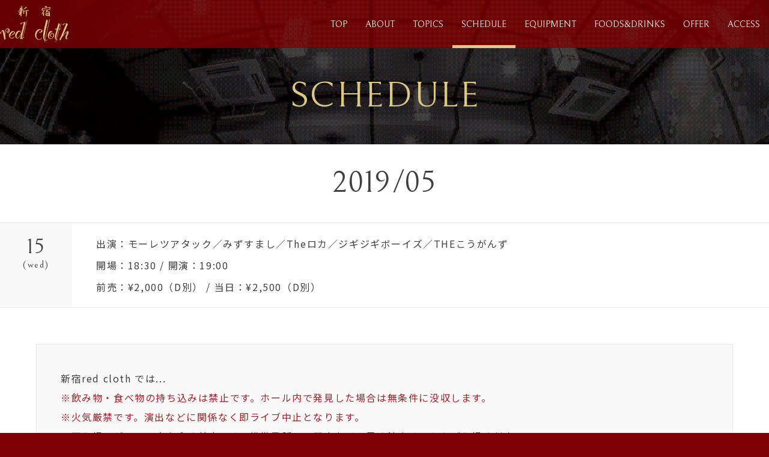

--- FILE ---
content_type: text/html; charset=UTF-8
request_url: https://redcloth.sputniklab.com/event/81425979/
body_size: 16561
content:
<!DOCTYPE html>
<html lang="ja">
	<head prefix="og: http://ogp.me/ns#">
	<!-- Global site tag (gtag.js) - Google Analytics -->
	<script async src="https://www.googletagmanager.com/gtag/js?id=G-1C5LTEHKLS"></script>
	<script>
		window.dataLayer = window.dataLayer || [];
		function gtag(){dataLayer.push(arguments);}
		gtag('js', new Date());
		gtag('config', 'G-1C5LTEHKLS');
	</script>
	<!-- End Global site tag (gtag.js) - Google Analytics -->

    <meta charset="utf-8">
    <meta http-equiv="X-UA-Compatible" content="IE=edge">
    <meta name="viewport" content="width=device-width,initial-scale=1,maximum-scale=1">
    <title>2019/5/15(wed)のイベント｜SCHEDULE｜新宿red cloth（紅布）</title>
    <meta name="description" lang="ja" content="新宿red clothのイベント「2019/5/15(wed)のイベント」のページです">
    <meta name="keywords" content="TOPICS,イベント,2019/5/15(wed)のイベント,red cloth,紅布,レッドクロス,新宿,東京,AKIMA&NEOS">
	<meta name="copyright" content="©sputniklab Inc. All Rights Reserved.">
    <meta name="format-detection" content="telephone=no">
    <meta property="og:url" content="https://redcloth.sputniklab.com/event/81425979/">
    <meta property="og:type" content="website">
    <meta property="og:title" content="2019/5/15(wed)のイベント｜SCHEDULE｜新宿red cloth（紅布）">
    <meta property="og:description" content="新宿red clothのイベント「2019/5/15(wed)のイベント」のページです">
    <meta property="og:image" content="https://redcloth.sputniklab.com/assets/images/common/og.png">
    <meta property="og:site_name" content="新宿red cloth（紅布）">
    <meta name="twitter:card" content="summary_large_image">
    <meta name="twitter:site" content="新宿red cloth（紅布）">
    <meta name="twitter:title" content="2019/5/15(wed)のイベント｜SCHEDULE｜新宿red cloth（紅布）">
    <meta name="twitter:description" content="新宿red clothのイベント「2019/5/15(wed)のイベント」のページです">
    <meta name="twitter:image" content="https://redcloth.sputniklab.com/assets/images/common/og.png">
    <link rel="shortcut icon" href="https://redcloth.sputniklab.com/assets/images/common/favicon.ico">
    <link rel="apple-touch-icon" href="https://redcloth.sputniklab.com/assets/images/common/apple-touch-icon.png">
	<link rel="preconnect" href="https://fonts.googleapis.com"> 
	<link rel="preconnect" href="https://fonts.gstatic.com" crossorigin> 
	<link href="https://fonts.googleapis.com/css2?family=Bellefair&family=Noto+Sans+JP:wght@400;700&family=Noto+Serif+JP:wght@500;700&display=swap" rel="stylesheet">
    <link rel="stylesheet" href="https://redcloth.sputniklab.com/assets/css/style.css?2024">
	
	<script type="application/ld+json">
		{
			"@context": "https://schema.org",
			"@type": "Organization",
			"url": "https://redcloth.sputniklab.com/",
			"logo": "https://redcloth.sputniklab.com/assets/images/common/logo.svg"
		}
	</script>
	
</head>
<body id="pagetop">

<!------------------------- PRELOADER --------------------------->
<div class="c-preloader js-preloader"></div>
<!------------------------- /PRELOADER --------------------------->

<!------------------------- HEADER --------------------------->

<!-- .l-header -->
<div class="l-header">
	<div class="l-container">
		<div class="l-header__logo"><a href="https://redcloth.sputniklab.com/" class="js-ajax" data-wpel-link="internal"><img src="https://redcloth.sputniklab.com/assets/images/common/logo.svg" alt="新宿red cloth"></a></div>
		<nav class="l-header__nav">
			<ul class="l-gnav">
				<li class="l-gnav__item top"><a href="https://redcloth.sputniklab.com/" data-wpel-link="internal">TOP</a></li>
				<li class="l-gnav__item about"><a href="https://redcloth.sputniklab.com/about/" data-wpel-link="internal">ABOUT</a></li>
				<li class="l-gnav__item topics"><a href="https://redcloth.sputniklab.com/topics/" data-wpel-link="internal">TOPICS</a></li>
				<li class="l-gnav__item schedule"><a href="https://redcloth.sputniklab.com/schedule/" data-wpel-link="internal">SCHEDULE</a></li>
				<li class="l-gnav__item equipment"><a href="https://redcloth.sputniklab.com/equipment/" data-wpel-link="internal">EQUIPMENT</a></li>
				<li class="l-gnav__item foods-drinks"><a href="https://redcloth.sputniklab.com/foods-drinks/" data-wpel-link="internal">FOODS&amp;DRINKS</a></li>
				<li class="l-gnav__item offer"><a href="https://redcloth.sputniklab.com/offer/" data-wpel-link="internal">OFFER</a></li>
				<li class="l-gnav__item access"><a href="https://redcloth.sputniklab.com/access/" data-wpel-link="internal">ACCESS</a></li>
			</ul>
		</nav>
		<div class="l-gnav__drawer js-menu"><a href="javascript:void(0);" data-wpel-link="internal"><span class="l-drawer"><span class="l-drawer__line l-drawer__line-top"></span><span class="l-drawer__line l-drawer__line-middle"></span><span class="l-drawer__line l-drawer__line-bottom"></span></span></a></div>
	</div>
</div>
<!--/ .l-header -->

<!------------------------- /HEADER --------------------------->
	
<!------------------------- MENU --------------------------->

<!-- .l-menu -->
<nav class="l-menu">
	<ul class="l-menu__list">
		<li class="l-menu__item top js-menu__close"><a href="https://redcloth.sputniklab.com/" data-wpel-link="internal">TOP</a></li>
		<li class="l-menu__item about js-menu__close"><a href="https://redcloth.sputniklab.com/about/" data-wpel-link="internal">ABOUT</a></li>
		<li class="l-menu__item topics js-menu__close"><a href="https://redcloth.sputniklab.com/topics/" data-wpel-link="internal">TOPICS</a></li>
		<li class="l-menu__item schedule js-menu__close"><a href="https://redcloth.sputniklab.com/schedule/" data-wpel-link="internal">SCHEDULE</a></li>
		<li class="l-menu__item equipment js-menu__close"><a href="https://redcloth.sputniklab.com/equipment/" data-wpel-link="internal">EQUIPMENT</a></li>
		<li class="l-menu__item foods-drinks js-menu__close"><a href="https://redcloth.sputniklab.com/foods-drinks/" data-wpel-link="internal">FOODS&amp;DRINKS</a></li>
		<li class="l-menu__item offer js-menu__close"><a href="https://redcloth.sputniklab.com/offer/" data-wpel-link="internal">OFFER</a></li>
		<li class="l-menu__item access js-menu__close"><a href="https://redcloth.sputniklab.com/access/" data-wpel-link="internal">ACCESS</a></li></a></li>
		<li class="l-menu__item access js-menu__close"><a href="https://redcloth.thebase.in" target="_blank" data-wpel-link="external" rel="external noopener noreferrer">ONLINE SHOP</a></li></a></li>
	</ul>
	<ul class="l-menu__sns">
		<li class="l-menu__sns-item twitter"><a href="https://twitter.com/red_cloth" target="_blank" class="c-icon-twitter" data-wpel-link="external" rel="external noopener noreferrer"></a></li>
		<li class="l-menu__sns-item youtube"><a href="https://www.youtube.com/channel/UCdJQDg1P6WygtCoPpCROpWw/featured" target="_blank" class="c-icon-youtube" data-wpel-link="external" rel="external noopener noreferrer"></a></li>
		<li class="l-menu__sns-item mail js-menu__close"><a href="https://redcloth.sputniklab.com/contact/" class="c-icon-mail" data-wpel-link="internal"></a></li>
	</ul>
	<ul class="l-menu__label">
		<li class="l-menu__label-item sputniklab"><a href="https://www.sputniklab.com" target="_blank" data-wpel-link="external" rel="external noopener noreferrer"><img src="/assets/images/common/sputniklab_logo.svg" alt="sputniklab"></a></li>
		<li class="l-menu__label-item redrec"><a href="https://www.sputniklab.com" target="_blank" data-wpel-link="external" rel="external noopener noreferrer"><img src="/assets/images/common/redrec_logo.svg" alt="redrec"></a></li>
		<li class="l-menu__label-item jesus_records"><a href="https://www.sputniklab.com" target="_blank" data-wpel-link="external" rel="external noopener noreferrer"><img src="/assets/images/common/jesus_records_logo.svg" alt="JESUS RECORDS"></a></li>
	</ul>
</nav>
<!--/ .l-menu -->

<!------------------------- /MENU --------------------------->

<!-- .l-wrapper -->
<div class="l-wrapper" data-barba="wrapper"> 
	
	<div class="l-wrapper__bg-slider js-fixWindowH">
		<ul id="fadeSlider">
			<li class="slide_item"><img src="https://redcloth.sputniklab.com/assets/images/common/bg_photo01.jpg" alt=""></li>
			<li class="slide_item"><img src="https://redcloth.sputniklab.com/assets/images/common/bg_photo02.jpg" alt=""></li>
			<li class="slide_item"><img src="https://redcloth.sputniklab.com/assets/images/common/bg_photo03.jpg" alt=""></li>
			<li class="slide_item"><img src="https://redcloth.sputniklab.com/assets/images/common/bg_photo04.jpg" alt=""></li>
			<li class="slide_item"><img src="https://redcloth.sputniklab.com/assets/images/common/bg_photo05.jpg" alt=""></li>
			<li class="slide_item"><img src="https://redcloth.sputniklab.com/assets/images/common/bg_photo06.jpg" alt=""></li>
		</ul>
	</div>
	<div class="p-top__bg-static"></div> 	<!-- .js-barba-wrapper -->
	<div data-barba="container" data-barba-namespace="page-schedule"> 
		<!-- .js-barba-container -->
		<div class="js-barba-container" > 
			
			<!------------------------- MAIN --------------------------->
			<main class="l-main is-schedule is-event" data-page="is-schedule">
				
				<!------------------------- HEADER --------------------------->

				<div class="c-pagetitle">
					<h1 class="c-pagetitle__text js-inview u-fadein">SCHEDULE</h1>
				</div>

				<!------------------------- /HEADER --------------------------->
				
				<div class="l-container">
					
					<section class="l-content l-content__bg-white p-schedule">
							
						<div class="l-content__inner">
							
							<div class="p-schedule__nav js-inview u-fadein">
								<div class="p-schedule__nav-current"><h2 class="p-schedule__nav-current-yearmonth">2019/05</h2></div>
							</div>
							
							<ul class="p-schedule__list js-inview u-fadein">
								
								<li class="p-schedule__item">
									
									<div class="p-schedule__item-date wed">
										<p class="p-schedule__item-date-day">15</p>
										<p class="p-schedule__item-date-weekday">(wed)</p>
									</div>
									
									<div class="p-schedule__item-entry">
									
										<div class="c-editor__entry">
											<div class="p-schedule__item-entry-event">
																							<div class="c-editor__entry">
<p>出演：モーレツアタック／みずすまし／Theロカ／ジギジギボーイズ／THEこうがんず</p>
<p>開場：18:30 / 開演：19:00</p>
<p>前売：¥2,000（D別） / 当日：¥2,500（D別）</p>
											</div>
										</div>
										<!--/ .p-schedule__item-entry-event -->
										
									</div>
								</li>
							</ul>
							<!--/ .p-schedule__list -->
							
							<div class="p-schedule__caution js-inview u-fadein">
								<div class="p-schedule__caution-note">
									<p>新宿red cloth では...</p>
<p class="c-text__red u-ti-10">※飲み物・食べ物の持ち込みは禁止です。ホール内で発見した場合は無条件に没収します。</p>
<p class="c-text__red u-ti-10">※火気厳禁です。演出などに関係なく即ライブ中止となります。</p>
<p class="c-text__red u-ti-10">※再入場はゲストの方も含め禁止です。携帯電話での用事などは予め済ませてからご入場ください。</p>
<p>ご理解・ご協力をお願いいたします。</p>
								</div>
							</div>
							
						</div>
						<!--/ .l-content__inner -->
						
					</section>
					<!--/ .l-content -->
					
				</div>
				<!--/ .l-container -->
				
			</main>
			<!------------------------- BREDCRUMB --------------------------->
			
			<!-- .c-breadcrumb -->
			<div class="c-breadcrumb">
				<ul class="c-breadcrumb__list">
					<li class="c-breadcrumb__item"><a href="https://redcloth.sputniklab.com/" data-wpel-link="internal">新宿red cloth TOP</a></li>
					<li class="c-breadcrumb__item"><a href="https://redcloth.sputniklab.com/schedule/?month=201905" data-wpel-link="internal">SCHEDULE（2019/05）</a></li>
					<li class="c-breadcrumb__item">2019/5/15(wed)のイベント</a></li>
				</ul>
			</div>
			<script type="application/ld+json">
				{
					"@context": "https://schema.org",
					"@type": "BreadcrumbList",
					"itemListElement": [
						{
							"@type": "ListItem",
							"position": 1,
							"name": "新宿red cloth（紅布）",
							"item": "https://redcloth.sputniklab.com/"
						},{
							"@type": "ListItem",
							"position": 2,
							"name": "SCHEDULE（2019/05）｜新宿red cloth（紅布）",
							"item": "https://redcloth.sputniklab.com/schedule/?month=201905"
						},{
							"@type": "ListItem",
							"position": 2,
							"name": "2019/5/15(wed)のイベント｜SCHEDULE｜新宿red cloth（紅布）",
							"item": "https://redcloth.sputniklab.com/event/81425979/"
						}
					]
				}
			</script>
			<!--/ .c-breadcrumb -->

			<!------------------------- /BREDCRUMB --------------------------->
			
		</div>
		<!-- /.js-barba-container -->
		
	</div>
	<!-- /#js-barba-wrapper -->
</div>
<!-- /.l-wrapper -->

<!------------------------- FOOTER --------------------------->

<!-- .l-footer -->
<footer class="l-footer">
	<div class="l-container"> 
		<!-- .l-content -->
		<div class="l-content">
			
			<div class="l-footer__logo"><img src="https://redcloth.sputniklab.com/assets/images/common/logo.svg" alt="新宿red cloth" class="u-img-responsive"></div>
			<p class="l-footer__address">〒160-0022 東京都新宿区新宿6-28-12 DS新宿ビルB1</p>
			<p class="l-footer__shop"><a href="https://redcloth.thebase.in" target="_blank" data-wpel-link="external" rel="external noopener noreferrer">ONLINE SHOP</a></p>
			<ul class="l-footer__sns">
				<li class="l-footer__sns-item twitter"><a href="https://twitter.com/red_cloth" target="_blank" class="c-icon-x" data-wpel-link="external" rel="external noopener noreferrer"></a></li>
				<li class="l-footer__sns-item youtube"><a href="https://www.youtube.com/channel/UCdJQDg1P6WygtCoPpCROpWw/featured" target="_blank" class="c-icon-youtube" data-wpel-link="external" rel="external noopener noreferrer"></a></li>
				<li class="l-footer__sns-item mail"><a href="https://redcloth.sputniklab.com/contact/" class="c-icon-mail" data-wpel-link="internal"></a></li>
			</ul>
			<ul class="l-footer__label">
				<li class="l-footer__label-item sputniklab"><a href="https://sputniklab.com" target="_blank" data-wpel-link="external" rel="external noopener noreferrer"><img src="https://redcloth.sputniklab.com/assets/images/common/sputniklab_logo.svg" alt="sputniklab"></a></li>
				<li class="l-footer__label-item redrec"><a href="https://sputniklab.com/label/redrec/" target="_blank" data-wpel-link="external" rel="external noopener noreferrer"><img src="https://redcloth.sputniklab.com/assets/images/common/redrec_logo.svg" alt="redrec"></a></li>
				<li class="l-footer__label-item jesus_records"><a href="https://sputniklab.com/label/jesus-records/" target="_blank" data-wpel-link="external" rel="external noopener noreferrer"><img src="https://redcloth.sputniklab.com/assets/images/common/jesus_records_logo.svg" alt="JESUS RECORDS"></a></li>
				<li class="l-footer__label-item barfujiyama"><a href="https://www.instagram.com/barfujiyama_asagaya/" target="_blank" data-wpel-link="external" rel="external noopener noreferrer"><img src="https://redcloth.sputniklab.com/assets/images/common/barfujiyama_logo.svg" alt="バー フジヤマ"></a></li>
			</ul>
			
		</div>
		<!--/ .l-content --> 
	</div>
	<!--/ .l-container -->
			
	<div class="l-footer__copyright">
		<p class="l-footer__copyright-text">&copy; 2003 - 2026 sputniklab Inc. <br class="u-sp-ib">All Rights Reserved.</p>
	</div>
	
</footer>
<!--/ .l-footer -->

<!------------------------- /FOOTER --------------------------->

<div class="l-mask"></div>
<div class="l-loader"><div class="l-loader__loading">Loading...</div></div>
<div class="c-pagetop"><a href="#pagetop"></a></div>
	
<script crossorigin="anonymous" src="https://cdnjs.cloudflare.com/polyfill/v3/polyfill.min.js?version=3.111.0&features=default%2CArray.prototype.find%2CIntersectionObserver%2CNodeList.prototype.forEach"></script>
<script src="https://redcloth.sputniklab.com/assets/js/lib.js"></script>
<script src="https://redcloth.sputniklab.com/assets/js/app.js"></script>

</body>

</html>

--- FILE ---
content_type: image/svg+xml
request_url: https://redcloth.sputniklab.com/assets/images/common/sputniklab_logo.svg
body_size: 1705
content:
<svg id="レイヤー_1" data-name="レイヤー 1" xmlns="http://www.w3.org/2000/svg" viewBox="0 0 47.48 30"><defs><style>.cls-1{fill:#fff;}</style></defs><g id="グループ_962" data-name="グループ 962"><path id="パス_971" data-name="パス 971" class="cls-1" d="M0,30H47.48V0H0ZM1,5.79a20.23,20.23,0,0,1,4.18-.35q3.9,0,4.89.54c.64.36,1,1.22,1,2.58v1.6h33.8V8.47a4.48,4.48,0,0,0-1-3.21q-1-1-5.63-2.23A86.63,86.63,0,0,0,24.93,1.09l-1-.07H46.47V18.46a9.94,9.94,0,0,0-4-2.14c-.94-.29-2.17-.59-3.64-.9V18.9a5.29,5.29,0,0,1,1.47-.37,14.14,14.14,0,0,1,2-.15,6.83,6.83,0,0,1,3.15.61,3.07,3.07,0,0,1,.95.77V29h-22l-.14,0v0H19V14.93H24.3v5.95a17.5,17.5,0,0,1,2.17-.34c.79-.06,1.63-.1,2.5-.1a8.2,8.2,0,0,1,3.63.66,2.34,2.34,0,0,1,1.18,1.18v-7h4.34c-4-.79-9.72-1.6-17.31-2.46-8.24-.94-13.71-1.65-16.37-2.14A31,31,0,0,1,1,9.88ZM1,18.13c6.1.23,10.29,2,9.72,1.9A2.45,2.45,0,0,1,12.8,22.6a1.94,1.94,0,0,1-1.6,2A24,24,0,0,1,5.53,25,15.67,15.67,0,0,1,1,24.54Z"/><path id="パス_972" data-name="パス 972" class="cls-1" d="M29.27,24.37a2.53,2.53,0,0,0-.86-.13,1.63,1.63,0,0,0-1.29.47c-.26.3-.05.82-.05,1.56s-.23,1.41,0,1.66a1.55,1.55,0,0,0,1.17.38,4.41,4.41,0,0,0,.89-.09,2.34,2.34,0,0,0,.63-.21V24.72A.79.79,0,0,0,29.27,24.37Z"/><path id="パス_973" data-name="パス 973" class="cls-1" d="M29.24,22a3,3,0,0,0-1.47-.28,11.15,11.15,0,0,0-3.47.47v1.19a8.39,8.39,0,0,1,3.14-.48,8,8,0,0,1,1.39.13,2.92,2.92,0,0,1,.91.33v-.64A.79.79,0,0,0,29.24,22Z"/><path id="パス_974" data-name="パス 974" class="cls-1" d="M40.06,27.6c.57-.15,1.1-.3,1.6-.46a1,1,0,0,0,.23-.5A10.11,10.11,0,0,0,42,25.3c0-.69.06-1.28.06-1.74s0-.73,0-1.15a12,12,0,0,0-.14-1.3.93.93,0,0,0-.51-.82,3,3,0,0,0-1.23-.17c-.21,0-.41,0-.62,0a5.94,5.94,0,0,0-.68.08V27.4a1.92,1.92,0,0,0,.58.16A6.07,6.07,0,0,0,40.06,27.6Z"/></g></svg>

--- FILE ---
content_type: image/svg+xml
request_url: https://redcloth.sputniklab.com/assets/images/common/barfujiyama_logo.svg
body_size: 10933
content:
<?xml version="1.0" encoding="UTF-8"?>
<svg id="_レイヤー_2" data-name="レイヤー 2" xmlns="http://www.w3.org/2000/svg" viewBox="0 0 10.11 30">
  <defs>
    <style>
      .cls-1 {
        fill: #fff;
        stroke-width: 0px;
      }
    </style>
  </defs>
  <path class="cls-1" d="M7.76,28.82s.02-.09-.02-.11c.04-.16.03-.27-.08-.47.04-.01-.16-.05-.14-.15-.1-.01-.16-.15-.3-.17-.08-.02-.2-.13-.3-.15.04-.05-.02-.01-.03-.03-.07.01-.08-.03-.13-.04-.08.01-.12-.07-.2-.08-.06.03-.16-.1-.19-.02-.27-.19-.21-.11-.47-.22-.21-.08-.36-.19-.57-.27,0-.03-.11-.13-.05-.13-.07-.05-.08-.19-.06-.26-.04-.07.05-.15.02-.17.13-.16.07-.05.29-.13.1.1.27.02.43.03.13-.16.2-.11.37-.24.05.1.14-.1.23-.08.19-.11.32-.28.44-.44-.02-.07.1-.15.1-.22.02-.13.08-.09.1-.23.03-.03-.02-.16.03-.22-.06-.04-.02-.15-.07-.22.05-.08,0-.06-.02-.13-.03-.11-.04-.15-.1-.24-.05-.09-.36-.25-.41-.33-.19-.1-.16-.08-.36-.08-.16.03-.32-.02-.46-.07-.33.02-.57.06-.52-.32,0,.02,0,.02,0,.02-.01-.02,0-.03,0-.02,0-.11.03-.16.03-.24,0,0,0,0,0,0,0-.01,0-.01,0,0,.08-.23.05-.46.16-.72-.04-.03,0-.09.01-.15.03-.02-.03-.09.02-.11-.04-.17,0-.31-.03-.45-.11-.35-.55-.61-.84-.3-.09.1-.16.26-.13.37.15.17.13.26.16.47,0,.03,0,.11-.02.15,0,.03.04.1,0,.14,0,0,0,0,0,0,0,.01,0,.02,0,0-.04.02.09.27,0,.43.09.06,0,.12.01.23-.02-.02-.01.23-.02.14-.06.1-.01.28-.08.32.05.1.04.1-.1.1-.04-.01-.43.09-.36.03-.18.08-.43.01-.59.03-.23.05-.19.09-.39.17-.11.2-.52-.04-.46.36,0,.03.06.22.1.26.03.08.12.05.13.15.06,0,0,.06.04.06,0,.02.03.03.02.06,0,0,.04,0,.02.03.19.07.19.23.43.24-.02.05.11.03.06,0,.08.09.22.03.29.08.18-.03.2-.11.34-.12,0-.07.2-.22.32-.3.09-.04.16-.15.17-.04,0,.22.1.47,0,.63-.07-.09-.17-.18-.32-.15-.06.04-.09.08-.07.13-.02.03-.02.05,0,.07-.05.14.15.21.27.28.15.09.14.32.19.42-.01.09.08.18.02.24-.04.05.06.11-.03.12.06.07,0,.11,0,.19-.03.04.07.04.02.1-.11-.09-.22.11-.33.06-.1-.04-.21.08-.21,0,.02-.03-.12.04-.14,0-.03-.03-.1,0-.12.03-.02-.03-.07-.01-.1-.03-.06.06-.19.02-.28.07-.1,0-.14.13-.26.12-.1.01-.25,0-.34.1-.11-.05-.3.08-.31.17-.13.03-.1-.03-.26.04-.16.13-.35.25-.51.31-.14.22-.24.33-.33.58.02.07-.07.18-.07.24,0,.1-.04.25-.02.31,0,0,0,0,0,0,0,0,0,0,0,0,.04.05,0,.29.15.44.08.08.17.17.22.27.13.03.18.13.28.18.17.07.37.12.59.04.15.07.27.02.41-.01.17,0,.51.07.58-.09.17-.03.3-.08.47-.12.15-.13.37-.31.56-.33.07-.03.09-.17.17-.18.2-.1.26-.25.36-.41,0-.13.23-.14.2-.31.11-.05-.16-.43.02-.38.04.01-.04.05.03.02.05-.03.19.01.27-.02.03.08.13,0,.2.08.14-.04.12.03.2,0,.03.03.16.09.1.1,0,.04.14.06.1.12.15.06.12.12.09.24-.08.07-.23.16-.22.27,0,.28.23.19.42.2.37.07.57.04.83-.05.12.02.23-.05.26-.15.03,0,.05-.02.01-.03,0-.02.06-.05.02-.08ZM4.44,28.14c-.08.14-.2.19-.34.26-.04.06-.21-.02-.24,0-.2.02-.36.08-.46-.08.02-.1.21-.19.29-.26.09-.06.17-.14.27-.16.1-.11.57-.05.49.23ZM5.22,25.61c-.04-.05.01-.26-.07-.26,0,0,0,0,0,0,0,0,0,0,0,0,.09-.01.05-.25.12-.4.04-.18.43.09.49.22.13.2.01.32-.06.5-.12.09-.4.08-.48-.05Z"/>
  <g>
    <path class="cls-1" d="M3.18,8.53c.05.06.08.14.07.23.06,0,.02.06.06.09.04.01.05.12.08.09.03.02.04.11.04.12.09.15.09.27.18.45-.05.02.02.09,0,.12.01.03-.02.06.01.08-.02.13.02.22.02.37.04.28.05.43.04.69-.03.14.07.18.05.24,0,.07-.03.08,0,.13.02,0-.04.05-.01.06-.07.07,0,.14-.05.22.03.18-.03.3.02.29.05.11.02.22.05.29.02.13,0,.24-.01.33-.02.02,0,.08-.02.1.04,0,.04.07.02.09,0,.1-.05.51-.02.68,0,.08.05.23.04.34.09.21.02.33.09.44,0,.18.1.24.07.44.19.3.25.58.47.8,0,.2.13.26.14.42.06,0,.05.06.06.08,0,.04.08.03.06.09.07.06.11.07.14.17.02.03.04.07.03.12.05.02.04.04.06.09.1.02.11.12.19.19-.02.17.25.23.24.36.12.33.74.43.92.1-.01-.03.03-.18,0-.17,0-.13-.13-.27-.25-.36-.18-.06-.34-.16-.41-.35-.08-.11-.11-.17-.18-.26-.07-.13-.09-.3-.14-.35-.06-.16-.04-.32-.12-.47,0-.11-.12-.09-.13-.3-.11-.05-.05-.24-.11-.36-.06-.04-.09-.32-.09-.41-.03-.08-.1-.24-.08-.3,0-.05-.1-.07-.05-.1-.04-.1-.04-.12-.04-.24,0-.07-.02-.08,0-.16-.08-.09-.1-.2-.13-.31.01-.08-.06-.16-.01-.22,0-.04-.05-.11-.01-.13-.05-.07-.04-.21-.05-.31-.04-.1.03-.16,0-.26.01-.09-.03-.14-.02-.24-.02-.22.07-.38.06-.59.05-.12-.02-.1-.02-.28.02-.06-.05-.13-.02-.22.02-.01-.05-.06,0-.06-.04-.03-.03-.05-.03-.08.08-.04-.03-.14.03-.19,0-.02-.03-.04,0-.04-.02-.14,0-.31-.02-.38,0-.03-.1-.13-.03-.16-.03-.07.03-.15.02-.16,0-.03-.05-.06,0-.08-.06-.05-.04-.18-.1-.27.02-.1-.28-.56-.29-.59-.11-.11-.27-.12-.36-.2-.08-.04-.13,0-.19,0-.03-.01-.08.06-.12.06-.02.03-.06.13-.11.13,0,.03,0,.1-.03.12Z"/>
    <path class="cls-1" d="M5.64,11.23c.04.05.02.07.01.12,0,.04.07.09.03.1.11.11.12.13.19.22.07.1.18.11.3.16-.02.04.18,0,.26.03.07-.11.38-.13.48-.22.09-.17.29-.34.26-.58.01-.02.05-.04,0-.03-.02-.06.04-.09-.05-.12-.08-.1-.12-.23-.23-.27-.14-.04-.23-.19-.36-.22-.03-.05-.11.03-.13,0-.04.01-.21-.03-.15,0-.24,0-.39.12-.47.33-.04,0-.09.17-.08.19-.07.06,0,.06-.03.1.05.03-.04,0,0,.05-.02.04,0,.12-.02.15Z"/>
    <path class="cls-1" d="M8.32,10.06c.04-.09-.14-.23-.1-.3-.03,0-.1-.06-.13-.09-.04-.04-.13-.04-.15-.08,0,0-.08,0-.09,0-.11-.01-.22,0-.26.1-.07-.01-.16.16-.18.22,0,.09-.07.21-.05.28-.02.06.05.17.02.22.02.07.09.04.12.12.04.03.06.02.02.01.08,0,.13.03.16.05.02,0,.09-.04.09,0,.1-.03.17.06.22-.02.11-.04.03-.06.19-.13-.04,0,.02-.03.03-.04.02,0,0-.07.03-.06,0-.09.1-.28.07-.27Z"/>
  </g>
  <path class="cls-1" d="M10.11,6.25c-.12-.29-.37-.55-.71-.75-.15-.13-.42-.06-.51-.17-.08-.07-.19-.08-.26-.12,0-.06-.13.02-.16-.03-.08-.03-.21-.11-.3-.16-.16.02-.27.01-.43,0-.06-.07-.15-.11-.24-.12-.08.06-.18-.04-.29-.01,0,0,0,0,0,.01,0,0,0-.01,0-.01-.27-.03-.57-.07-.82-.09-.1.06-.27.02-.34.05-.18-.05-.6.19-.62-.13-.07-.17-.16-.33-.14-.55.05,0,0-.05.05-.15.1-.09.07-.27.19-.36.12-.15.25-.45.4-.51,0-.07.16-.15.19-.2,0,0,0,0,0,0,0,0,.01,0,0,0,0-.01.14-.15.09-.11.1-.12.3-.28.33-.41.12-.05.15-.26.17-.37-.05,0-.04-.13-.04-.05.1-.14.05-.25-.03-.4-.05-.06-.22-.21-.23-.27-.02-.1-.14-.17-.17-.29,0-.05-.14-.1-.2-.15,0-.11-.11-.15-.18-.2-.08-.07-.03-.05-.1-.13-.01-.04-.17-.2-.26-.22-.01-.04-.06-.11-.07-.07-.05-.04-.08-.08-.16-.12.02.01-.15,0-.09-.02-.07-.09-.16-.19-.31-.14-.24.07-.51.43-.37.63.08.05.09.14.15.23.02.04.13.07.15.13.09.22.25.43.37.68.03.04.03.13,0,.18.05.1.02.19.08.29-.04.01.04.03.01.05-.02.05.01.05,0,.1.01.05-.08.03-.04.06.03.05-.07.11-.03.12-.05.05-.05.09-.08.15-.02-.02-.03.06-.01.09-.04,0-.13.09-.1.11,0,.05-.03.04-.03.08-.05.14-.18.27-.22.38-.06.03,0,.15-.09.18-.05.05-.04.16-.14.2,0,.11-.06.23,0,.32-.13.18.05.48.04.67-.01.05.05.15.1.21.08.15-.04.06-.1.1-.1,0-.21.05-.27.08-.12.1-.26,0-.4.13-.34.11-.48.2-.71.34-.09.02-.16.05-.28.08-.03.09-.21.11-.26.12-.15,0-.36.2-.41-.06-.05-.03-.13,0-.16-.05-.03-.06-.05-.16-.14-.16-.18-.19-.14-.13-.35-.28.04-.03-.07,0-.08-.02,0-.06-.09-.04-.06-.1-.13-.05-.42-.21-.56-.18-.07-.07-.09-.07-.19-.05-.05-.08-.11,0-.15-.01-.08-.04-.03,0-.22.04-.12.05-.19.08-.2.22-.1.2-.05.35-.01.54-.04.19.18.55.19.75,0,0,.05.06.06.06.07.23.28.35.48.53.29.26.56.38,1.01.33-.02,0-.02,0-.02,0,.02,0,.02,0,.02,0,.16.02.25-.03.39-.1.07-.03.16-.01.2-.1.1.04.18-.07.24-.08.15.28.61.3.7.64.14.17.29.23.47.32.09.12.28.21.43.3.1.11.26.14.41.19.22.08.45.23.66.16.16-.01.33-.19.41-.19.02-.07.09,0,.13-.05.06-.02.09-.09.18-.1.07-.07.14-.24.16-.28.09-.13.25-.21.24-.35,0,.01,0,.01,0,.01.01-.02.01-.02,0-.01.1-.35.03-.33-.03-.51,0-.06,0-.17.02-.23-.01-.08-.02-.13,0-.21-.08-.04-.03-.15-.06-.26-.04-.02-.01-.07-.07-.1.04-.02.03-.03,0-.06-.07-.21-.14-.39-.23-.57-.12-.06-.27-.27-.01-.23.06-.03.22.08.27.05.17-.05.16-.05.38.03.07.02.25-.02.32,0,.24.03.35.15.55.2.23-.02.43.15.57.28.07.01.16.15.24.15.09-.01.15.1.27.12.01.14.13.15.09.29.07.04-.06.14-.09.17,0,.06-.11.12-.19.15.04.1-.18.12-.23.17-.12.13-.38.2-.47.36-.13.14-.05.42.19.35.2-.09.37-.21.56-.35,0-.05.13-.05.15-.08.08-.06.16-.08.25-.16.07-.04.16-.08.24-.11.06-.03.03-.06.1-.08.13-.08.33-.19.48-.24.02-.08.04-.1.12-.1-.05-.05.06-.09.05-.09.11-.07.19-.14.17-.33ZM1.59,6.01s-.07.07-.1.05c-.1-.02-.15.06-.26.02-.04-.06-.25-.05-.23-.08-.03-.11-.28-.19-.22-.31-.04-.04-.02-.11-.03-.17.04.04.06,0,.09-.01.13.06.19.1.29.18.09-.04.16.03.19.1-.08.06.02.08.08.03-.01.07.01.02.07.06.02.06.09.1.13.13ZM5.06,6.37c-.06.06-.07.12-.09.19-.06.05-.04.09-.16.11-.06.11-.15.08-.29.08-.09.05-.2.01-.31,0,.08,0-.09,0-.12.02-.04-.02-.06-.02-.12-.05-.07.08-.3,0-.4-.07-.1-.04-.55,0-.26-.1.18-.05.31-.18.49-.26.28-.17.55-.23.84-.31.08-.05.21-.03.26-.11.15.11.16.33.16.5ZM10.09,6.41s0,0,0,0c0,0,.02,0,0,0Z"/>
  <path class="cls-1" d="M7.75,18.77c-.02-.1-.14-.15-.13-.24-.04-.02,0-.2-.09-.22-.12-.1-.33-.25-.47-.2-.07-.03-.15-.16-.23-.14-.04,0-.1,0-.13-.01-.01-.01-.1.09-.13.02-.15-.07-.26,0-.38-.06-.14-.08-.21-.01-.32,0-.03-.05-.08.04-.12,0-.06-.03-.13,0-.2.03-.09.03-.21-.01-.3-.02-.11.01-.19.12-.27.08-.24-.13-.31.11-.68.01-.2,0-.07-.05-.12-.17.02-.02,0-.09-.02-.12,0-.02.07-.08.02-.08,0-.03.04,0,.02-.03-.03,0,.03-.06-.03-.09.05-.02,0-.06,0-.09-.01-.15-.03-.26-.05-.37,0-.05,0-.1-.03-.13.02-.04-.02-.09,0-.1-.04-.04-.05-.08-.02-.12-.05,0-.03-.1-.04-.09-.11-.13-.07-.21-.2-.3,0,0,0,0,0,0-.02-.03-.02-.02,0,0-.05-.13-.28-.11-.33-.08-.08-.02-.13.08-.2.12.02.11-.09.15-.13.24-.25.07-.24.39-.44.54,0,0,0,0,0,0,0,.03,0,.02,0,0-.01.18-.35-.13-.34-.26-.07-.11-.26-.47-.26-.57-.05-.16-.05-.07-.1-.17-.08-.05-.08-.14-.17-.13-.02,0-.02.03-.02.05-.01.01-.02-.02-.02-.03-.12-.03-.29.11-.33.21-.11.1-.04.2-.06.31-.02.14-.06.22-.06.33-.01,0-.01.14,0,.13-.04.03.04.23,0,.43-.03.04.03.23,0,.21.02.1-.04.23.02.34-.05.14-.02.29-.02.41.09.02-.05.1.02.1-.15.06-.28.15-.46.13-.07-.08-.41.02-.48,0-.24-.06-.51.26-.41.52-.02,0,0,.03,0,.02,0,0,0,0,0,0-.02.02,0,.03,0,.01.01,0,.01.05,0,.02.04.12.06.2,0,.3,0,.14.09.23.16.3-.02.03.04.04.03.06.1.14.15.11.28.23.07.02.24.05.32.08.1-.06.19.04.3.02.1-.02.46-.12.31.09,0,.22.08.12,0,.23.01.14,0,.18.06.31,0,0,0,0,0,.01,0-.01,0-.01,0-.01,0,.03,0,.03,0,.01-.01.03-.02.06-.03.09.05.23.16.22.17.54.02.01.02.04.02.06-.05.01.08.25.05.26.03,0,.1.21.05.2.01.05.08.09.07.16,0,.02-.04.09.02.12.03.07-.01.14.08.21-.06.07.06.1.03.14.06.07.09.27.09.36.07.06.04.12.05.17.03.08.07.14.06.21.1.07,0,.1.09.1.03.16.23.13.24.26.24.15.42.02.44-.17,0-.16-.09-.34-.15-.47-.04-.05-.07-.3-.17-.33-.03-.01-.05-.05-.04-.09-.06-.04-.03-.13-.04-.18-.03-.06-.08-.16-.1-.22,0-.1-.09-.24-.1-.32-.01-.17-.08-.17-.13-.5-.02-.07.01-.22-.01-.21.03-.04.02-.01-.02-.04.02-.06-.02-.08-.02-.13-.1-.19-.13-.47-.12-.67,0-.1-.03-.25-.02-.35.03-.07-.09-.17,0-.2.15-.11.33-.12.48-.2.15.06.2-.06.31-.09.18-.05.34-.08.51-.1.06-.05.14-.03.14-.1.07-.08.24-.06.34-.07.07-.03.22.11.26.02.03-.03.11.07.15,0,.08-.02.13-.02.22,0,.09-.07.21-.1.29-.12.26-.02.47.02.68-.02.19,0,.38.1.57.05.09-.04.07.14.15.1.17.03.14.06.27.08,0,.15-.2.21-.29.33-.13.04-.23-.05-.33,0,.01-.09-.23,0-.26,0-.09,0-.06-.01-.11-.05-.07.05-.11.04-.2.03-.04-.03-.17.04-.2-.06-.06.03-.1-.02-.15-.03-.04-.03-.13.04-.13-.05-.12-.03-.28-.18-.39-.07-.23.22,0,.58.28.53.16.17.38.33.56.32.07-.03.13.07.22.04.03-.02.1-.08.13,0,.16-.05.22-.08.35-.03.16-.05.31-.09.41-.09.12.02.13-.05.21-.1.1.01.12-.03.16-.08.15-.11.27-.16.45-.26.06-.1.22-.12.29-.2.1-.07.11-.17.2-.2.06-.06,0-.02.06-.11.06-.08.04-.2.04-.28-.03-.1.09-.19.02-.26ZM2.85,18.3c-.08.06-.21.09-.35.1-.16-.02-.45.17-.4-.12-.01.01,0,0,0,0,0-.03.03-.05,0,0,.07-.11.03-.22.09-.38.03-.12.03-.16.17-.09.07.03.16,0,.23.07.03.08.03.15.09.21.03.08.23.17.16.22Z"/>
</svg>